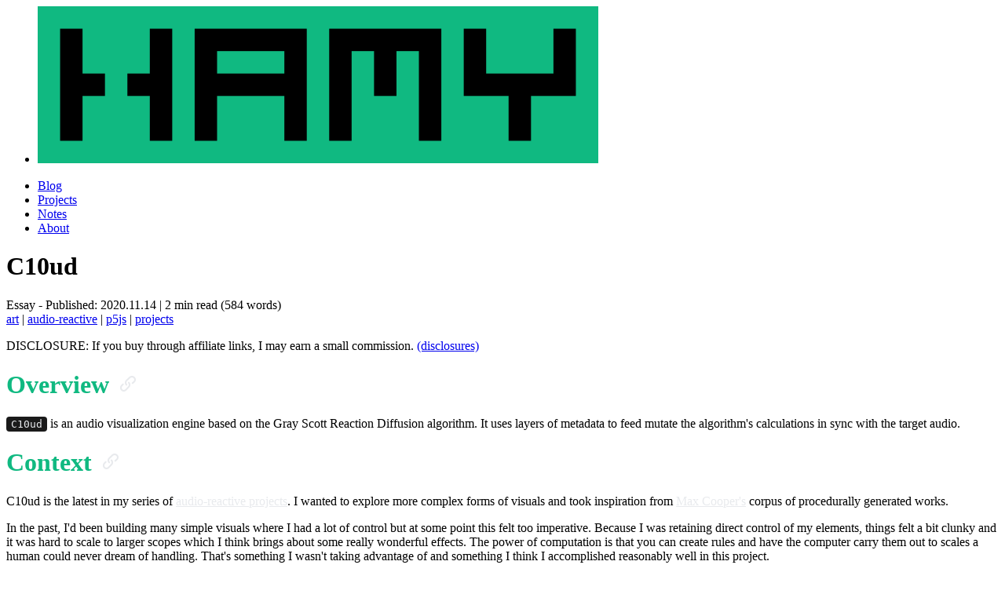

--- FILE ---
content_type: text/html; charset=utf-8
request_url: https://hamy.xyz/blog/c10ud
body_size: 4344
content:
<html lang="en" data-theme="hamygrey"><head><title>C10ud</title><meta charset="utf-8" /><meta name="viewport" content="width=device-width, initial-scale=1" /><link rel="icon" href="/css/assets/favicon.png" /><link rel="stylesheet" href="/css/tailwind.css" /><link rel="stylesheet" href="/css/app.css" /><script src="https://analytics.hamy.xyz/script.js" data-website-id="14b018ed-a048-4ddf-9664-bb42202b3b35" defer="defer"></script><script src="/js/anchor.min.js"></script></head><body><div class="flex flex-wrap p-2 bg-primary text-hamgrey font-bold max-w-3xl mx-auto"><div class="w-full sm:w-auto sm:flex-1"><ul class="menu menu-horizontal px-1"><li><a href="/"><img src="/css/assets/hamy-logo-terminal-garden_horizontal_1k_0.png" class="h-10" /></a></li></ul></div><div class="flex-wrap"><ul class="menu menu-horizontal px-1"><li class="pl-4"><a href="/blog" class="text-lg border-b-2 hover:border-hamgreen">Blog</a></li><li class="pl-4"><a href="/projects" class="text-lg border-b-2 hover:border-hamgreen">Projects</a></li><li class="pl-4"><a href="/notes" class="text-lg border-b-2 hover:border-hamgreen">Notes</a></li><li class="pl-4"><a href="/about" class="text-lg border-b-2 hover:border-hamgreen">About</a></li></ul></div></div><div class="p-6"><div class="p-4 max-w-prose mx-auto"><h1 class="text-4xl font-bold">C10ud</h1><p class="pt-3"><span>Essay - Published: 2020.11.14 | 2 min read (584 words)</span><br /><a href="/tags/art" class="underline text-neutral-400">art</a><span> | </span><a href="/tags/audio-reactive" class="underline text-neutral-400">audio-reactive</a><span> | </span><a href="/tags/p5js" class="underline text-neutral-400">p5js</a><span> | </span><a href="/tags/projects" class="underline text-neutral-400">projects</a></p><div class="border-t-2 pt-2 mt-2"><p class="italic text-sm text-neutral-400">DISCLOSURE: If you buy through affiliate links, I may earn a small commission. <a href="/blog/disclosures" class="underline">(disclosures)</a></p></div><div class="post-area prose prose-lg pt-4 pb-8"><h1 id="overview">Overview</h1>
<p><code>C10ud</code> is an audio visualization engine based on the Gray Scott Reaction Diffusion algorithm. It uses layers of metadata to feed mutate the algorithm's calculations in sync with the target audio.</p>
<h1 id="context">Context</h1>
<p>C10ud is the latest in my series of <a href="/tags/audio-reactive">audio-reactive projects</a>. I wanted to explore more complex forms of visuals and took inspiration from <a href="https://www.youtube.com/channel/UCuisDAMnvHMYuLFRedMgmVw">Max Cooper's</a> corpus of procedurally generated works.</p>
<p>In the past, I'd been building many simple visuals where I had a lot of control but at some point this felt too imperative. Because I was retaining direct control of my elements, things felt a bit clunky and it was hard to scale to larger scopes which I think brings about some really wonderful effects. The power of computation is that you can create rules and have the computer carry them out to scales a human could never dream of handling. That's something I wasn't taking advantage of and something I think I accomplished reasonably well in this project.</p>
<h1 id="how-it-was-built">How it was built</h1>
<p><em>Read: <a href="https://hamy.xyz/blog/building-a-reaction-diffusion-visualizer-in-p5js">Building a Reaction-Diffusion audio visualizer with p5.js</a>.</em></p>
<p>This visualization runs the <a href="https://www.karlsims.com/rd.html">Gray-Scott reaction diffusion model</a> at its core. This basically means that I'm simulating the reaction and diffusion of two 'chemicals'.</p>
<p>To make this interesting visually, I've built an engine around this algorithm that allows me to assign different colors to each chemical, so in a simple case where chemical A is white and chemical B is black, a given pixel's color would be determined by the value of A - B in that pixel.</p>
<p>I didn't think that one-off colors for A and B would be interesting enough for a visualization so I went a bit further and created a system of diffusing layers of metadata. These layers work independently of the core reaction diffusion algorithm (though often base decision on the current state of the visualization) and feed into the core calculations, allowing the dynamic insertion of elements like colors, diffusion types, chemicals, etc.</p>
<p>Together, this gives me a good visualization base and methods of mutating the visualization. I then hooked in data from audio to trigger these mutations to create a complete audio reactive engine.</p>
<h2 id="technologies">Technologies</h2>
<p>The whole program is built within a p5js sketch and incorporates some utility libraries I've built for myself over the years. I'm using Parcel to package and serve all my resources but that's inconsequential as it could easily be swapped out for something else.</p>
<p>You may have noticed that there are a lot of pixel operations being done which means this thing runs <em>slow</em>. Anecdotally, the visualization of a 355 second song took upwards of 500 hours to process - and that doesn't include the time to code.</p>
<p>Because of this vastly-slower-than-real-time processing speed I had to create an adaptation layer to map frames to process-scoped seconds in order to ensure the visualization mapped up with the actual audio. This was a useful exercise in async processing but I think better technology choices (i.e. not running in the browser) and coding techniques (i.e. not resorting to hundreds of pixel operations every second) would've made this project far more performant and sustainable.</p>
<ul>
<li>p5js</li>
<li>parcel</li>
</ul>
<h1 id="where-to-find-it">Where to find it</h1>
<p>Moving Through Time - Griffin Hanekamp and Steve Is Space</p>
<iframe width="560" height="315" src="https://www.youtube.com/embed/KXqBLySqtUU" title="YouTube video player" frameborder="0" allow="accelerometer; autoplay; clipboard-write; encrypted-media; gyroscope; picture-in-picture; web-share" allowfullscreen></iframe>
<h1 id="further-reading">Further Reading</h1>
<ul>
<li>Read about the <a href="https://www.karlsims.com/rd.html">Gray-Scott Reaction Diffusion model</a></li>
<li>The Coding Train has a great tutorial on writing the <a href="https://thecodingtrain.com/CodingChallenges/013-reactiondiffusion-p5.html">Reaction Diffusion algorithm in p5js</a>]</li>
</ul>
</div><div class="max-w-prose py-4 border-t-2"><div class="prose"><h2>Want more like this?</h2><p>The best way to support my work is to like / comment / share for the algorithm and subscribe for future updates.</p><ul><li><a href="https://hamniverse.substack.com/">Subscribe for email updates</a></li><li><a href="https://hamy.xyz">Follow HAMY LABS Socials</a></li><li><a href="https://hamy.xyz/blog/haminions">Become a HAMINIONs Member</a></li><li><a href="https://hamy.xyz/blog/sponsors">Sponsor HAMY LABS</a></li></ul></div></div><div class="max-w-prose pt-4 pb-6 border-t-2 prose"><div><h4>Inbound Links</h4><ul class="text-sm space-y-1"><li><a href="/blog/2020-review-hamy-labs" class="hover:underline hover:decoration-hamgreen">2020 Review - HAMY.LABS</a></li><li><a href="/blog/2020-11-release-notes" class="hover:underline hover:decoration-hamgreen">Release notes: November 2020</a></li><li><a href="/blog/2023-05-timedrip-release" class="hover:underline hover:decoration-hamgreen">Release: TimeDrip</a></li></ul></div><div><h4>Outbound Links</h4><ul class="text-sm space-y-1"><li><a href="/blog/building-a-reaction-diffusion-visualizer-in-p5js" class="hover:underline hover:decoration-hamgreen">Building a Reaction Diffusion Audio Visualizer with p5.js</a></li></ul></div></div></div></div><div class="max-w-prose mx-auto p-4"><div class="footer pt-6"><div><h3 class="footer-title">Connect with Me</h3><a class="link" href="https://twitter.com/SIRHAMY">Twitter (@sirhamy)</a><a class="link" href="https://youtube.com/@HAMYLABS">YouTube (HAMY LABS)</a><a class="link" href="https://www.instagram.com/hamy.labs/">Instagram (@hamy.labs)</a><a class="link" href="https://www.linkedin.com/in/hamiltongreene/">LinkedIn (Hamilton Greene)</a><a class="link" href="https://bsky.app/profile/sirhamy.bsky.social">Blue Sky (sirhamy.bsky.social)</a></div><div><h3 class="footer-title">Subscribe for Updates</h3><a class="link" href="https://hamy.xyz/blog/rss">RSS Feed</a><a class="link" href="https://hamniverse.substack.com/">Email List</a><a class="link" href="https://hamy.xyz/blog/hamy-labs-pod">Podcast</a></div><div><h3 class="footer-title">Support this blog</h3><a class="link" href="https://hamy.xyz/blog/haminions">Become a HAMINIONs Member</a><a class="link" href="https://shop.hamy.xyz/">Shop HAMY Merch</a><a class="link" href="https://hamy.xyz/blog/sponsors">Sponsor HAMY LABS</a></div></div></div><script>
                    anchors.options = {
                        visible: 'always'
                    };
                    anchors.add('.post-area h1, .post-area h2, .post-area h3');
                </script><script async="async" type="text/javascript" src="https://cdn.carbonads.com/carbon.js?serve=CE7D553I&placement=labsiamhamyxyz" id="_carbonads_js"></script></body></html>

--- FILE ---
content_type: text/css
request_url: https://hamy.xyz/css/app.css
body_size: 589
content:
/* Fix YouTube iframe responsiveness */
iframe {
    max-width: 100%;
}

/* Anchor link styling */
.anchorjs-link {
    color: rgb(163 163 163);
    text-decoration: none;
}

/* Carbon Ads */
#carbonads {
    font-family: -apple-system, BlinkMacSystemFont, "Segoe UI", Roboto, Oxygen-Sans, Ubuntu,
        Cantarell, "Helvetica Neue", Helvetica, Arial, sans-serif;
}

#carbonads {
    display: flex;
    max-width: 330px;
    background-color: hsl(0, 0%, 98%);
    box-shadow: 0 1px 4px 1px hsla(0, 0%, 0%, .1);
    margin: auto;
    position: fixed;
    left: 30px;
    bottom: 30px;
    z-index: 100;
}

#carbonads a {
    color: inherit;
    text-decoration: none;
    color: black !important;
}

#carbonads a:hover {
    color: inherit;
}

#carbonads span {
    position: relative;
    display: block;
    overflow: hidden;
    margin: auto;
}

#carbonads .carbon-wrap {
    display: flex;
    color: black !important;
}

.carbon-img {
    display: block;
    margin: 0;
    line-height: 1;
}

.carbon-img img {
    display: block;
}

.carbon-text {
    font-size: 13px;
    padding: 10px;
    line-height: 1.5;
    text-align: left;
    color: black !important;
}

.carbon-poweredby {
    display: block;
    padding: 8px 10px;
    background: repeating-linear-gradient(
        -45deg,
        transparent,
        transparent 5px,
        hsla(0, 0%, 0%, .025) 5px,
        hsla(0, 0%, 0%, .025) 10px
    ) hsla(203, 11%, 95%, .4);
    text-align: center;
    text-transform: uppercase;
    letter-spacing: .5px;
    font-weight: 600;
    font-size: 9px;
    line-height: 1;
    color: black !important;
}
